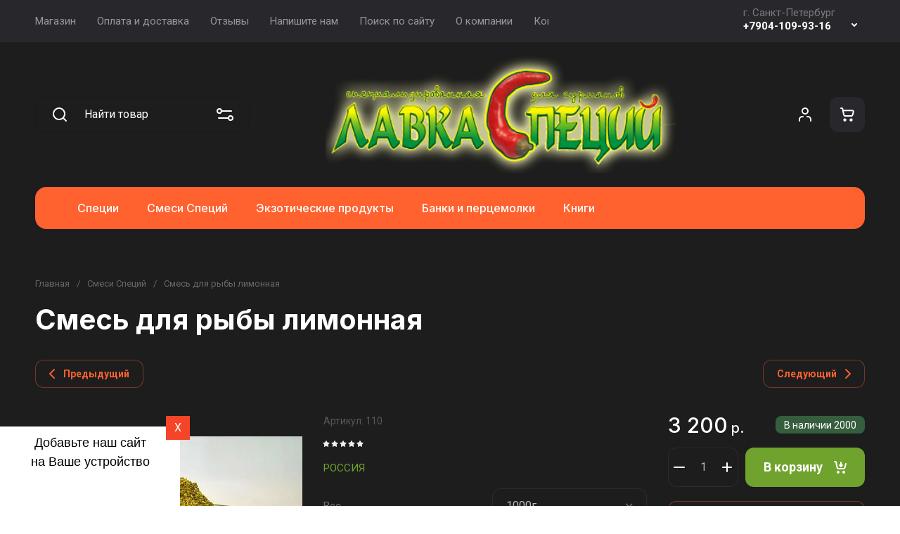

--- FILE ---
content_type: text/css
request_url: https://lspices.ru/g/templates/shop2/2.130.2/130-22/themes2/theme19/colors.css
body_size: 3062
content:
:root {

    /*----------Primary----------*/
        --Primary: #FF612F;
        --Primary_1: rgba(255, 97, 47, .1);
        --Primary_2: rgba(255, 97, 47, .2);
        --Primary_4: rgba(255, 97, 47, .4);
        --Primary_5: rgba(255, 97, 47, .5);
        --Primary_6: rgba(255, 97, 47, .6);
    
        --gr_primary: var(--Primary);
        --gr_primary_1: var(--Primary_1);
        --gr_primary_2: var(--Primary_2);
        --gr_primary_4: var(--Primary_4);
        --gr_primary_5: var(--Primary_5);
        --gr_primary_6: var(--Primary_6);
    
        --on_gr_primary_text: #fff;
        --on_gr_primary_text_7: rgba(255, 255, 255, .7);
        --on_gr_primary_text_dark: #2E2F38;
        --on_gr_primary_icon: #fff;
        --on_gr_primary_bg: #fff;
        --on_gr_primary_bg_1: rgba(255, 255, 255, .1);
        --on_gr_primary_border: #fff;
        --on_gr_primary_border_1: rgba(255, 255, 255, .1);
        --on_gr_primary_border_3: rgba(255, 255, 255, .3);
        --on_gr_primary_border_5: rgba(255, 255, 255, .5);
    /*----------Primary----------*/
    
    
    /*----------Accent----------*/
        --Accent: #6FA32D;
        --Accent_1: rgba(111, 163, 45, .1);
        --Accent_2: rgba(111, 163, 45, .2);
        --Accent_4: rgba(111, 163, 45, .4);
        --Accent_5: rgba(111, 163, 45, .5);
    
        --gr_accent: var(--Accent);
        --gr_accent_1: var(--Accent_1);
        --gr_accent_2: var(--Accent_2);
        --gr_accent_4: var(--Accent_4);
        --gr_accent_5: var(--Accent_5);
    
        --on_gr_accent_text: #fff;
        --on_gr_accent_icon: #fff;
        --on_gr_accent_bg: #fff;
    /*----------Accent----------*/
    
    
    /*----------Background----------*/
        --gr_bg: #1D1D1D;
    
        --on_gr_bg_acc_text: #FFFFFF;
        --on_gr_bg_acc_text_2: rgba(255, 255, 255, .2);
        --on_gr_bg_acc_text_3: rgba(255, 255, 255, .3);
        --on_gr_bg_acc_text_4: rgba(255, 255, 255, .4);
        --on_gr_bg_acc_text_5: rgba(255, 255, 255, .5);
        --on_gr_bg_acc_text_6: rgba(255, 255, 255, .6);
        --on_gr_bg_acc_text_7: rgba(255, 255, 255, .7);
    
        --on_gr_bg_sec_text: #B0B1BC;
        --on_gr_bg_sec_text_3: rgba(176, 177, 189, .3);
        --on_gr_bg_sec_text_4: rgba(176, 177, 189, .4);
        --on_gr_bg_sec_text_5: rgba(176, 177, 189, .5);
        --on_gr_bg_sec_text_6: rgba(176, 177, 189, .6);
        --on_gr_bg_sec_text_7: rgba(176, 177, 189, .7);
        --on_gr_bg_sec_text_8: rgba(176, 177, 189, .8);
    
        --on_gr_bg_icon: #FFFFFF;
        --on_gr_bg_icon_2: rgba(255, 255, 255, .2);
        --on_gr_bg_icon_4: rgba(255, 255, 255, .4);
        --on_gr_bg_icon_6: rgba(255, 255, 255, .6);
    
        --on_gr_bg_border: #B0B1BC;
        --on_gr_bg_border_4: rgba(176, 177, 189, .1);
        --on_gr_bg_border_5: rgba(176, 177, 189, .5);
    
        --on_gr_bg_bg: #28282C;
        --on_gr_bg_bg_8: rgb(40, 40, 44, .8);

        --on_gr_bg_link: var(--gr_accent);
        --on_gr_bg_link_5: var(--gr_accent_5);


        
        --gr_bg_foot: rgba(255, 255, 255, 0.05);

        --on_gr_bg_foot_acc_text: #FFFFFF;
        --on_gr_bg_foot_acc_text_7: rgba(255, 255, 255, .7);

        --on_gr_bg_foot_icon: #FFFFFF;
        
        --on_bg_foot_bg: #1C1D23;
    /*----------Background----------*/
    
    /*----------Закругления----------*/
        --gr_wrap_radius: 25px;
        --gr_inner_radius: 16px;
        --gr_medium_radius: 12px;
        --gr_small_radius: 8px;
    
        --gr_btn_radius: 12px;
        --gr_icon_btn_radius: 50px;
    
        --gr_form_radius: 12px;
        --gr_form_radius_2: 12px;
        
        
        --gr_checkbox_radius: 5px;

        --gr_img_radius: 25px; /*not products*/

        --gr_img_radius: 25px; /*not products*/
    /*----------Закругления----------*/
    
    /*----------Кнопки с текстом----------*/
        /*Кнопка 1*/
            --gr_btn_1_text: var(--on_gr_primary_text);
            --gr_btn_1_text_h: var(--on_gr_primary_text);
            --gr_btn_1_text_a: rgba(255,255,255,.7);
    
            --gr_btn_1_icon: var(--on_gr_primary_icon);
            --gr_btn_1_icon_h: var(--on_gr_primary_icon);
            --gr_btn_1_icon_a: rgba(255,255,255,.7);
    
        /*Кнопка 2*/
            --gr_btn_2_text: var(--on_gr_accent_text);
            --gr_btn_2_text_h: var(--on_gr_accent_text);
            --gr_btn_2_text_a: rgba(255,255,255,.7);
    
            --gr_btn_2_icon: var(--on_gr_accent_icon);
            --gr_btn_2_icon_h: var(--on_gr_accent_icon);
            --gr_btn_2_icon_a: rgba(255,255,255,.7);
    
        /*Кнопка 3*/
            --gr_btn_3_text: var(--gr_primary);
            --gr_btn_3_text_h: var(--on_gr_primary_text);
            --gr_btn_3_text_a: rgba(255,255,255,.7);
    
            --gr_btn_3_icon: var(--gr_primary);
            --gr_btn_3_icon_h: var(--on_gr_primary_icon);
            --gr_btn_3_icon_a: rgba(255,255,255,.7);
    /*----------Кнопки с текстом----------*/
    
    
    /*----------Кнопки только с иконкой----------*/
        /*Кнопка 1*/
            --gr_icon_btn_1_icon: var(--on_gr_accent_icon);
            --gr_icon_btn_1_icon_h: var(--on_gr_accent_icon);
            --gr_icon_btn_1_icon_a: var(--on_gr_accent_icon);
    
            --gr_icon_btn_1_bg: var(--gr_accent);
            --gr_icon_btn_1_bg_h: var(--gr_accent);
            --gr_icon_btn_1_bg_a: var(--gr_accent);
    
            --gr_icon_btn_1_border: none;
            --gr_icon_btn_1_border_h: none;
            --gr_icon_btn_1_border_a: none;
    
        /*Кнопка 2*/
           --gr_icon_btn_2_icon: var(--on_gr_bg_icon);
            --gr_icon_btn_2_icon_h: var(--on_gr_primary_icon);
            --gr_icon_btn_2_icon_a: var(--on_gr_primary_icon);
            
            --gr_icon_btn_2_bg: var(--gr_bg);
            --gr_icon_btn_2_bg_h: var(--gr_primary);
            --gr_icon_btn_2_bg_a: var(--gr_primary);
    
        /*Кнопка 3*/
            --gr_icon_btn_3_icon: var(--on_gr_bg_icon);
            --gr_icon_btn_3_icon_h: var(--gr_accent_5);
            --gr_icon_btn_3_icon_a: var(--gr_accent);
    
            --gr_icon_btn_3_bg: transparent;
            --gr_icon_btn_3_bg_h: transparent;
            --gr_icon_btn_3_bg_a: transparent;
    /*----------Кнопки только с иконкой----------*/
    
    
    /*----------Тени----------*/
        --gr_shadow_1: 0 4px 8px rgba(255, 255, 255, 0.15);
        --gr_shadow_2: 0 2px 6px rgba(255, 255, 255, 0.12);
        --gr_shadow_3: 0 6px 20px rgba(111, 163, 45, 0.2);
        --gr_shadow_4: 0 6px 20px rgba(255, 97, 47, 0.2);
    /*----------Тени----------*/
    
    
    /*----------Жирность шрифтов----------*/
        --font1_100: 100;
        --font1_200: 200;
        --font1_300: 300;
        --font1_400: 400;
        --font1_500: 500;
        --font1_600: 600;
        --font1_700: 700;
        --font1_800: 800;
        --font1_900: 900;
    
        --font2_100: 100;
        --font2_200: 200;
        --font2_300: 300;
        --font2_400: 400;
        --font2_500: 500;
        --font2_600: 600;
        --font2_700: 700;
        --font2_800: 800;
        --font2_900: 900;
    /*----------Жирность шрифтов----------*/
    
    
    /*----------Системные цвета----------*/
        --gr_btn_overlay_15: rgba(255,255,255, .15);
        --gr_btn_overlay_a_05: rgba(0,0,0, .05);
        
        --gr_product_img_overlay: rgba(0,0,0, .1);
    
        --gr_bg_overlay_a_5: rgba(0,0,0, .35);
    
        --tableBorder: #afafaf;
        --tableThBackground: #FF604E;
        --tableThColor: #ffffff;
    
        --gr_tooltip: #2E2F38;
        --on_gr_tooltip: #ffffff;
    
        --gr_disable: #EFEFEF;
        --on_gr_disable: #B6B7BA;
    
        --gr_error: #FF604E;
        --gr_error_1: rgba(255, 96, 78, .1);
        --gr_error_15: rgba(255, 96, 78, .15);
        --gr_error_2: rgba(255, 96, 78, .2);
        --on_gr_error: #FFFFFF;
    
        --gr_success: #5ABF70;
        --gr_success_4: rgba(90, 191, 112, .4);
        --gr_success_2: rgba(90, 191, 112, .2);
        --on_gr_success: #FFFFFF;
        --on_gr_success_4: var(--on_gr_bg_acc_text);
    
        --gr_attention: #FFD043;
        --gr_attention_4: rgba(255, 208, 67, .4);
        --on_gr_attention: #171718;
        --on_gr_attention_4: var(--on_gr_bg_acc_text);
    
        --gr_white: #ffffff;
        --gr_white_6: rgba(255,255,255,.6);
        --on_gr_white_text: #171718;
        --on_gr_white_text_5: rgba(23,23,24,.5);
        --on_gr_white_boder: #000000;
        --on_gr_white_boder_3: rgba(0, 0, 0, 0.3);
        --on_gr_white_icon: #171718;

        --gr_dark: #171718;
        --gr_dark_6: rgba(23,23,24,.6);
        --on_gr_dark_text: #ffffff;
        --on_gr_dark_text_5: rgba(255,255,255,.5);
        --on_gr_dark_boder: #ffffff;
        --on_gr_dark_boder_3: rgba(255, 255, 255, 0.3);
        --on_gr_dark_icon: #ffffff;
    /*----------Системные цвета----------*/
    
        --noImageDefault: url('data:image/svg+xml;charset=utf-8,<svg xmlns="http://www.w3.org/2000/svg" xmlns:xlink="http://www.w3.org/1999/xlink" xmlns:ev="http://www.w3.org/2001/xml-events" version="1.1" baseProfile="full" xml:space="preserve" x="0px" y="0px" width="82px" height="68px" viewBox="0 0 82 68" preserveAspectRatio="none" shape-rendering="geometricPrecision"><path fill="rgb(182, 183, 186)" d="M70.346,9.116 L11.654,9.116 C10.462,9.116 9.496,10.079 9.496,11.267 L9.496,43.805 C9.496,43.830 9.502,43.853 9.503,43.877 C9.473,44.445 9.663,45.023 10.086,45.468 C10.904,46.331 12.270,46.370 13.136,45.553 L25.846,33.566 L38.291,44.679 C38.990,45.304 40.015,45.406 40.825,44.931 L51.419,38.721 L61.787,46.929 C62.184,47.243 62.657,47.396 63.127,47.396 C63.763,47.396 64.393,47.117 64.819,46.582 C65.560,45.651 65.404,44.298 64.471,43.559 L52.943,34.433 C52.244,33.879 51.277,33.812 50.507,34.263 L39.996,40.425 L27.246,29.039 C26.409,28.292 25.139,28.309 24.324,29.079 L13.811,38.993 L13.811,13.419 L68.189,13.419 L68.189,54.579 L13.811,54.579 L13.811,51.981 C13.811,50.793 12.846,49.829 11.654,49.829 C10.462,49.829 9.496,50.793 9.496,51.981 L9.496,56.731 C9.496,57.920 10.462,58.883 11.654,58.883 L70.346,58.883 C71.538,58.883 72.504,57.920 72.504,56.731 L72.504,11.267 C72.504,10.079 71.538,9.116 70.346,9.116 ZM77.359,0.001 L4.641,0.001 C2.083,0.001 0.001,2.059 0.001,4.589 L0.001,63.409 C0.001,65.939 2.083,67.997 4.641,67.997 L77.359,67.997 C79.917,67.997 81.999,65.939 81.999,63.409 L81.999,4.589 C81.999,2.059 79.917,0.001 77.359,0.001 ZM77.683,63.409 C77.683,63.566 77.538,63.694 77.359,63.694 L4.641,63.694 C4.462,63.694 4.317,63.566 4.317,63.409 L4.317,4.589 C4.317,4.432 4.462,4.304 4.641,4.304 L77.359,4.304 C77.538,4.304 77.683,4.432 77.683,4.589 L77.683,63.409 ZM34.273,25.524 C34.273,29.152 37.234,32.104 40.872,32.104 C44.510,32.104 47.470,29.152 47.470,25.524 C47.470,21.896 44.510,18.944 40.872,18.944 C37.234,18.944 34.273,21.896 34.273,25.524 ZM43.155,25.524 C43.155,26.779 42.131,27.800 40.872,27.800 C39.613,27.800 38.589,26.779 38.589,25.524 C38.589,24.268 39.613,23.247 40.872,23.247 C42.131,23.247 43.155,24.268 43.155,25.524 Z"/></svg>') 50% no-repeat var(--gr_disable);
    }


--- FILE ---
content_type: text/javascript
request_url: https://counter.megagroup.ru/3fc887786d668865fc95c1438f31b338.js?r=&s=1280*720*24&u=https%3A%2F%2Flspices.ru%2Fmagazin%2Fproduct%2F1271519421&t=%D0%A1%D0%BC%D0%B5%D1%81%D1%8C%20%D0%B4%D0%BB%D1%8F%20%D1%80%D1%8B%D0%B1%D1%8B%20%D0%BB%D0%B8%D0%BC%D0%BE%D0%BD%D0%BD%D0%B0%D1%8F&fv=0,0&en=1&rld=0&fr=0&callback=_sntnl1769028206759&1769028206759
body_size: 84
content:
//:1
_sntnl1769028206759({date:"Wed, 21 Jan 2026 20:43:26 GMT", res:"1"})